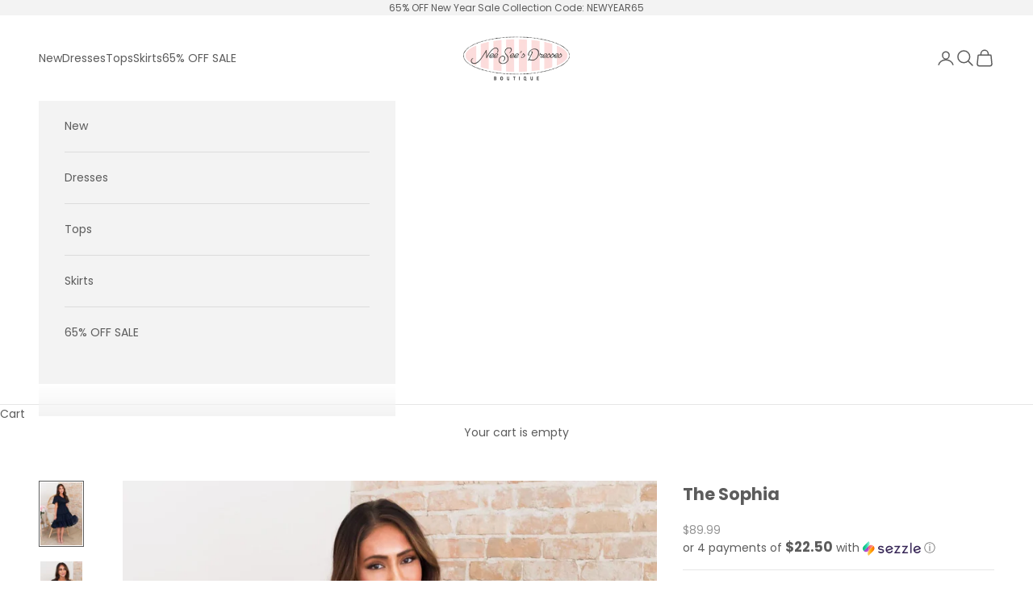

--- FILE ---
content_type: text/javascript
request_url: https://checkout-sdk.sezzle.com/sezzle-checkout-button.min.js
body_size: 17543
content:
/*! For license information please see sezzle-checkout-button.min.js.LICENSE.txt */
var SezzleCheckoutButton;!function(){"use strict";var t={797:function(t,e,n){var o=n(601),r=n.n(o),a=n(314),i=n.n(a)()(r());i.push([t.id,"@import url(https://fonts.cdnfonts.com/css/satoshi);"]),i.push([t.id,'.sezzle-checkout-button{cursor:pointer;font-family:Satoshi,"Open Sans",sans-serif !important;border:none;text-align:center;min-width:fit-content;height:fit-content;text-decoration:none;text-transform:none;padding:9px;font-size:15px;line-height:29px;justify-content:center}.sezzle-checkout-button.sezzle-button-light{background-color:#392558 !important;color:#fff !important}.sezzle-checkout-button.sezzle-button-light:hover,.sezzle-checkout-button.sezzle-button-light :focus{background-color:#d784ff !important}.sezzle-checkout-button.sezzle-button-light:active{background-color:purple !important}.sezzle-checkout-button.sezzle-button-dark{background-color:#fff !important;color:#392558 !important}.sezzle-checkout-button.sezzle-button-dark:hover,.sezzle-checkout-button.sezzle-button-dark:focus{background-color:#eee !important}.sezzle-checkout-button.sezzle-button-dark:active{background-color:#ccc !important}.sezzle-checkout-button .sezzle-button-logo-img{width:72px;height:18px;position:relative;top:-2px;vertical-align:middle;display:inline;margin:0px 2px}.sezzle-checkout-button .min-price{font-size:12px}.sezzle-checkout-button[data-route-ref]{display:block}.sezzle-checkout-button[data-route-copy]{display:none}.sezzle-checkout-button-modal-overlay{background-color:rgba(5,31,52,.57);height:100vh;left:0;overflow-x:hidden;overflow-y:auto;position:fixed;top:0;width:100vw;z-index:99999998;display:block}.sezzle-checkout-button-modal-overlay .sezzle-checkout-button-modal{display:flex;width:344px;padding:24px;border-radius:10px;background:#fff;display:flex;flex-direction:column;justify-content:center;align-items:center;gap:24px;flex:1 0 0;flex-direction:column;justify-content:center;align-items:center;gap:16px;position:absolute;top:50%;left:50%;transform:translate(-50%, -50%)}.sezzle-checkout-button-modal-overlay .sezzle-checkout-button-modal .sezzle-checkout-modal-close{display:flex;width:100%;height:24px;justify-content:flex-end;align-items:center;background:none;border:none;padding:0;font-size:20px;color:#595959}.sezzle-checkout-button-modal-overlay .sezzle-checkout-button-modal .sezzle-checkout-modal-close:hover{text-shadow:0 0 2px #595959;cursor:pointer}.sezzle-checkout-button-modal-overlay .sezzle-checkout-button-modal .sezzle-checkout-button-modal-content{display:flex;flex-direction:column;justify-content:center;align-items:center;gap:32px;align-self:stretch}.sezzle-checkout-button-modal-overlay .sezzle-checkout-button-modal .sezzle-checkout-button-modal-content .sezzle-checkout-button-modal-header{color:#303030;text-align:center;font-family:Satoshi,"Open Sans",sans-serif !important;font-size:26px;font-style:normal;font-weight:700;line-height:35px;margin:0}.sezzle-checkout-button-modal-overlay .sezzle-checkout-button-modal .sezzle-checkout-button-modal-content .sezzle-checkout-button-modal-body{display:flex;width:100%;flex-direction:column;justify-content:center;align-items:center;gap:32px}.sezzle-checkout-button-modal-overlay .sezzle-checkout-button-modal .sezzle-checkout-button-modal-content .sezzle-checkout-button-modal-body .sezzle-checkout-step{display:flex;align-items:center;gap:24px;align-self:stretch}.sezzle-checkout-button-modal-overlay .sezzle-checkout-button-modal .sezzle-checkout-button-modal-content .sezzle-checkout-button-modal-body .sezzle-checkout-step .sezzle-checkout-step-graphic{width:46.885px;height:60.885px}.sezzle-checkout-button-modal-overlay .sezzle-checkout-button-modal .sezzle-checkout-button-modal-content .sezzle-checkout-button-modal-body .sezzle-checkout-step .sezzle-checkout-step-graphic svg{width:48px;height:61px}.sezzle-checkout-button-modal-overlay .sezzle-checkout-button-modal .sezzle-checkout-button-modal-content .sezzle-checkout-button-modal-body .sezzle-checkout-step .sezzle-checkout-step-description{width:100%;color:#303030;font-family:Satoshi,"Open Sans",sans-serif !important;font-size:15px;font-style:normal;font-weight:500;line-height:21px;letter-spacing:.15px}.sezzle-checkout-button-modal-overlay .sezzle-checkout-button-modal .sezzle-checkout-button-modal-content .sezzle-checkout-button-modal-body .sezzle-checkout-button-modal-button{display:flex;width:100%;height:48px;padding:13px 16px;justify-content:center;align-items:center;gap:10px;border-radius:100px;background:#382757;color:#fff;font-family:Satoshi,"Open Sans",sans-serif !important;font-size:15px;font-style:normal;font-weight:400;line-height:24px;letter-spacing:.25px;border:none}.sezzle-checkout-button-modal-overlay .sezzle-checkout-button-modal .sezzle-checkout-button-modal-content .sezzle-checkout-button-modal-body .sezzle-checkout-button-modal-button:hover,.sezzle-checkout-button-modal-overlay .sezzle-checkout-button-modal .sezzle-checkout-button-modal-content .sezzle-checkout-button-modal-body .sezzle-checkout-button-modal-button:focus{background:#7d25cb;cursor:pointer}.sezzle-checkout-button-modal-overlay .sezzle-checkout-button-modal .sezzle-checkout-button-modal-content .sezzle-checkout-button-modal-body .sezzle-checkout-button-modal-button:active{background:#8e24ac}.cart__ctas:has(.sezzle-checkout-button){flex-direction:column}',""]),e.A=i},314:function(t){t.exports=function(t){var e=[];return e.toString=function(){return this.map((function(e){var n="",o=void 0!==e[5];return e[4]&&(n+="@supports (".concat(e[4],") {")),e[2]&&(n+="@media ".concat(e[2]," {")),o&&(n+="@layer".concat(e[5].length>0?" ".concat(e[5]):""," {")),n+=t(e),o&&(n+="}"),e[2]&&(n+="}"),e[4]&&(n+="}"),n})).join("")},e.i=function(t,n,o,r,a){"string"==typeof t&&(t=[[null,t,void 0]]);var i={};if(o)for(var c=0;c<this.length;c++){var l=this[c][0];null!=l&&(i[l]=!0)}for(var s=0;s<t.length;s++){var u=[].concat(t[s]);o&&i[u[0]]||(void 0!==a&&(void 0===u[5]||(u[1]="@layer".concat(u[5].length>0?" ".concat(u[5]):""," {").concat(u[1],"}")),u[5]=a),n&&(u[2]?(u[1]="@media ".concat(u[2]," {").concat(u[1],"}"),u[2]=n):u[2]=n),r&&(u[4]?(u[1]="@supports (".concat(u[4],") {").concat(u[1],"}"),u[4]=r):u[4]="".concat(r)),e.push(u))}},e}},601:function(t){t.exports=function(t){return t[1]}},72:function(t){var e=[];function n(t){for(var n=-1,o=0;o<e.length;o++)if(e[o].identifier===t){n=o;break}return n}function o(t,o){for(var a={},i=[],c=0;c<t.length;c++){var l=t[c],s=o.base?l[0]+o.base:l[0],u=a[s]||0,d="".concat(s," ").concat(u);a[s]=u+1;var h=n(d),p={css:l[1],media:l[2],sourceMap:l[3],supports:l[4],layer:l[5]};if(-1!==h)e[h].references++,e[h].updater(p);else{var f=r(p,o);o.byIndex=c,e.splice(c,0,{identifier:d,updater:f,references:1})}i.push(d)}return i}function r(t,e){var n=e.domAPI(e);return n.update(t),function(e){if(e){if(e.css===t.css&&e.media===t.media&&e.sourceMap===t.sourceMap&&e.supports===t.supports&&e.layer===t.layer)return;n.update(t=e)}else n.remove()}}t.exports=function(t,r){var a=o(t=t||[],r=r||{});return function(t){t=t||[];for(var i=0;i<a.length;i++){var c=n(a[i]);e[c].references--}for(var l=o(t,r),s=0;s<a.length;s++){var u=n(a[s]);0===e[u].references&&(e[u].updater(),e.splice(u,1))}a=l}}},659:function(t){var e={};t.exports=function(t,n){var o=function(t){if(void 0===e[t]){var n=document.querySelector(t);if(window.HTMLIFrameElement&&n instanceof window.HTMLIFrameElement)try{n=n.contentDocument.head}catch(t){n=null}e[t]=n}return e[t]}(t);if(!o)throw new Error("Couldn't find a style target. This probably means that the value for the 'insert' parameter is invalid.");o.appendChild(n)}},540:function(t){t.exports=function(t){var e=document.createElement("style");return t.setAttributes(e,t.attributes),t.insert(e,t.options),e}},56:function(t,e,n){t.exports=function(t){var e=n.nc;e&&t.setAttribute("nonce",e)}},825:function(t){t.exports=function(t){if("undefined"==typeof document)return{update:function(){},remove:function(){}};var e=t.insertStyleElement(t);return{update:function(n){!function(t,e,n){var o="";n.supports&&(o+="@supports (".concat(n.supports,") {")),n.media&&(o+="@media ".concat(n.media," {"));var r=void 0!==n.layer;r&&(o+="@layer".concat(n.layer.length>0?" ".concat(n.layer):""," {")),o+=n.css,r&&(o+="}"),n.media&&(o+="}"),n.supports&&(o+="}");var a=n.sourceMap;a&&"undefined"!=typeof btoa&&(o+="\n/*# sourceMappingURL=data:application/json;base64,".concat(btoa(unescape(encodeURIComponent(JSON.stringify(a))))," */")),e.styleTagTransform(o,t,e.options)}(e,t,n)},remove:function(){!function(t){if(null===t.parentNode)return!1;t.parentNode.removeChild(t)}(e)}}}},113:function(t){t.exports=function(t,e){if(e.styleSheet)e.styleSheet.cssText=t;else{for(;e.firstChild;)e.removeChild(e.firstChild);e.appendChild(document.createTextNode(t))}}}},e={};function n(o){var r=e[o];if(void 0!==r)return r.exports;var a=e[o]={id:o,exports:{}};return t[o](a,a.exports,n),a.exports}n.n=function(t){var e=t&&t.__esModule?function(){return t.default}:function(){return t};return n.d(e,{a:e}),e},n.d=function(t,e){for(var o in e)n.o(e,o)&&!n.o(t,o)&&Object.defineProperty(t,o,{enumerable:!0,get:e[o]})},n.o=function(t,e){return Object.prototype.hasOwnProperty.call(t,e)},n.nc=void 0;var o={};!function(){n.d(o,{default:function(){return M}});var t=n(72),e=n.n(t),r=n(825),a=n.n(r),i=n(659),c=n.n(i),l=n(56),s=n.n(l),u=n(540),d=n.n(u),h=n(113),p=n.n(h),f=n(797),m={};m.styleTagTransform=p(),m.setAttributes=s(),m.insert=c().bind(null,"head"),m.domAPI=a(),m.insertStyleElement=d(),e()(f.A,m),f.A&&f.A.locals&&f.A.locals;var v=JSON.parse('{"Checkout":"Checkout with %%logo%%","Pay":"Pay with %%logo%%","chooseSezzle":"Choose \\"Buy Now, Pay Later with Sezzle\\" at checkout","closeSezzleModal":"Close Sezzle modal","completeOrder":"Complete your order","continue":"Continue to checkout","header":"How to use Sezzle at checkout","minPrice":"on orders above $","selectPlan":"Select your payment plan"}'),C=JSON.parse('{"Checkout":"Achetez avec %%logo%%","Pay":"Payez avec %%logo%%","chooseSezzle":"Choisissez « Acheter maintenant, payer plus tard avec Sezzle » lors du paiement.","closeSezzleModal":"Fermez le modal Sezzle.","completeOrder":"Complétez votre commande","continue":"Continuer à payer","header":"Comment utiliser Sezzle lors du paiement","minPrice":"pour les achats de plus de $","selectPlan":"Sélectionnez votre plan de paiement"}'),z=JSON.parse('{"Checkout":"Compra con %%logo%%","Pay":"Paga con %%logo%%","chooseSezzle":"Elija \\"Compre ahora, pague después con Sezzle\\" al finalizar la compra","closeSezzleModal":"Cerrar modal Sezzle.","completeOrder":"Completa tu pedido","continue":"Continuar a la comprobación","header":"Cómo utilizar Sezzle al finalizar la compra","minPrice":"por compras superiores a $","selectPlan":"Selecciona tu plan de pago"}');function y(){y=function(){return e};var t,e={},n=Object.prototype,o=n.hasOwnProperty,r=Object.defineProperty||function(t,e,n){t[e]=n.value},a="function"==typeof Symbol?Symbol:{},i=a.iterator||"@@iterator",c=a.asyncIterator||"@@asyncIterator",l=a.toStringTag||"@@toStringTag";function s(t,e,n){return Object.defineProperty(t,e,{value:n,enumerable:!0,configurable:!0,writable:!0}),t[e]}try{s({},"")}catch(t){s=function(t,e,n){return t[e]=n}}function u(t,e,n,o){var a=e&&e.prototype instanceof C?e:C,i=Object.create(a.prototype),c=new O(o||[]);return r(i,"_invoke",{value:_(t,n,c)}),i}function d(t,e,n){try{return{type:"normal",arg:t.call(e,n)}}catch(t){return{type:"throw",arg:t}}}e.wrap=u;var h="suspendedStart",p="suspendedYield",f="executing",m="completed",v={};function C(){}function z(){}function g(){}var k={};s(k,i,(function(){return this}));var w=Object.getPrototypeOf,x=w&&w(w(T([])));x&&x!==n&&o.call(x,i)&&(k=x);var E=g.prototype=C.prototype=Object.create(k);function L(t){["next","throw","return"].forEach((function(e){s(t,e,(function(t){return this._invoke(e,t)}))}))}function S(t,e){function n(r,a,i,c){var l=d(t[r],t,a);if("throw"!==l.type){var s=l.arg,u=s.value;return u&&"object"==b(u)&&o.call(u,"__await")?e.resolve(u.__await).then((function(t){n("next",t,i,c)}),(function(t){n("throw",t,i,c)})):e.resolve(u).then((function(t){s.value=t,i(s)}),(function(t){return n("throw",t,i,c)}))}c(l.arg)}var a;r(this,"_invoke",{value:function(t,o){function r(){return new e((function(e,r){n(t,o,e,r)}))}return a=a?a.then(r,r):r()}})}function _(e,n,o){var r=h;return function(a,i){if(r===f)throw Error("Generator is already running");if(r===m){if("throw"===a)throw i;return{value:t,done:!0}}for(o.method=a,o.arg=i;;){var c=o.delegate;if(c){var l=M(c,o);if(l){if(l===v)continue;return l}}if("next"===o.method)o.sent=o._sent=o.arg;else if("throw"===o.method){if(r===h)throw r=m,o.arg;o.dispatchException(o.arg)}else"return"===o.method&&o.abrupt("return",o.arg);r=f;var s=d(e,n,o);if("normal"===s.type){if(r=o.done?m:p,s.arg===v)continue;return{value:s.arg,done:o.done}}"throw"===s.type&&(r=m,o.method="throw",o.arg=s.arg)}}}function M(e,n){var o=n.method,r=e.iterator[o];if(r===t)return n.delegate=null,"throw"===o&&e.iterator.return&&(n.method="return",n.arg=t,M(e,n),"throw"===n.method)||"return"!==o&&(n.method="throw",n.arg=new TypeError("The iterator does not provide a '"+o+"' method")),v;var a=d(r,e.iterator,n.arg);if("throw"===a.type)return n.method="throw",n.arg=a.arg,n.delegate=null,v;var i=a.arg;return i?i.done?(n[e.resultName]=i.value,n.next=e.nextLoc,"return"!==n.method&&(n.method="next",n.arg=t),n.delegate=null,v):i:(n.method="throw",n.arg=new TypeError("iterator result is not an object"),n.delegate=null,v)}function P(t){var e={tryLoc:t[0]};1 in t&&(e.catchLoc=t[1]),2 in t&&(e.finallyLoc=t[2],e.afterLoc=t[3]),this.tryEntries.push(e)}function V(t){var e=t.completion||{};e.type="normal",delete e.arg,t.completion=e}function O(t){this.tryEntries=[{tryLoc:"root"}],t.forEach(P,this),this.reset(!0)}function T(e){if(e||""===e){var n=e[i];if(n)return n.call(e);if("function"==typeof e.next)return e;if(!isNaN(e.length)){var r=-1,a=function n(){for(;++r<e.length;)if(o.call(e,r))return n.value=e[r],n.done=!1,n;return n.value=t,n.done=!0,n};return a.next=a}}throw new TypeError(b(e)+" is not iterable")}return z.prototype=g,r(E,"constructor",{value:g,configurable:!0}),r(g,"constructor",{value:z,configurable:!0}),z.displayName=s(g,l,"GeneratorFunction"),e.isGeneratorFunction=function(t){var e="function"==typeof t&&t.constructor;return!!e&&(e===z||"GeneratorFunction"===(e.displayName||e.name))},e.mark=function(t){return Object.setPrototypeOf?Object.setPrototypeOf(t,g):(t.__proto__=g,s(t,l,"GeneratorFunction")),t.prototype=Object.create(E),t},e.awrap=function(t){return{__await:t}},L(S.prototype),s(S.prototype,c,(function(){return this})),e.AsyncIterator=S,e.async=function(t,n,o,r,a){void 0===a&&(a=Promise);var i=new S(u(t,n,o,r),a);return e.isGeneratorFunction(n)?i:i.next().then((function(t){return t.done?t.value:i.next()}))},L(E),s(E,l,"Generator"),s(E,i,(function(){return this})),s(E,"toString",(function(){return"[object Generator]"})),e.keys=function(t){var e=Object(t),n=[];for(var o in e)n.push(o);return n.reverse(),function t(){for(;n.length;){var o=n.pop();if(o in e)return t.value=o,t.done=!1,t}return t.done=!0,t}},e.values=T,O.prototype={constructor:O,reset:function(e){if(this.prev=0,this.next=0,this.sent=this._sent=t,this.done=!1,this.delegate=null,this.method="next",this.arg=t,this.tryEntries.forEach(V),!e)for(var n in this)"t"===n.charAt(0)&&o.call(this,n)&&!isNaN(+n.slice(1))&&(this[n]=t)},stop:function(){this.done=!0;var t=this.tryEntries[0].completion;if("throw"===t.type)throw t.arg;return this.rval},dispatchException:function(e){if(this.done)throw e;var n=this;function r(o,r){return c.type="throw",c.arg=e,n.next=o,r&&(n.method="next",n.arg=t),!!r}for(var a=this.tryEntries.length-1;a>=0;--a){var i=this.tryEntries[a],c=i.completion;if("root"===i.tryLoc)return r("end");if(i.tryLoc<=this.prev){var l=o.call(i,"catchLoc"),s=o.call(i,"finallyLoc");if(l&&s){if(this.prev<i.catchLoc)return r(i.catchLoc,!0);if(this.prev<i.finallyLoc)return r(i.finallyLoc)}else if(l){if(this.prev<i.catchLoc)return r(i.catchLoc,!0)}else{if(!s)throw Error("try statement without catch or finally");if(this.prev<i.finallyLoc)return r(i.finallyLoc)}}}},abrupt:function(t,e){for(var n=this.tryEntries.length-1;n>=0;--n){var r=this.tryEntries[n];if(r.tryLoc<=this.prev&&o.call(r,"finallyLoc")&&this.prev<r.finallyLoc){var a=r;break}}a&&("break"===t||"continue"===t)&&a.tryLoc<=e&&e<=a.finallyLoc&&(a=null);var i=a?a.completion:{};return i.type=t,i.arg=e,a?(this.method="next",this.next=a.finallyLoc,v):this.complete(i)},complete:function(t,e){if("throw"===t.type)throw t.arg;return"break"===t.type||"continue"===t.type?this.next=t.arg:"return"===t.type?(this.rval=this.arg=t.arg,this.method="return",this.next="end"):"normal"===t.type&&e&&(this.next=e),v},finish:function(t){for(var e=this.tryEntries.length-1;e>=0;--e){var n=this.tryEntries[e];if(n.finallyLoc===t)return this.complete(n.completion,n.afterLoc),V(n),v}},catch:function(t){for(var e=this.tryEntries.length-1;e>=0;--e){var n=this.tryEntries[e];if(n.tryLoc===t){var o=n.completion;if("throw"===o.type){var r=o.arg;V(n)}return r}}throw Error("illegal catch attempt")},delegateYield:function(e,n,o){return this.delegate={iterator:T(e),resultName:n,nextLoc:o},"next"===this.method&&(this.arg=t),v}},e}function g(t,e,n,o,r,a,i){try{var c=t[a](i),l=c.value}catch(t){return void n(t)}c.done?e(l):Promise.resolve(l).then(o,r)}function b(t){return b="function"==typeof Symbol&&"symbol"==typeof Symbol.iterator?function(t){return typeof t}:function(t){return t&&"function"==typeof Symbol&&t.constructor===Symbol&&t!==Symbol.prototype?"symbol":typeof t},b(t)}function k(t,e){if(!(t instanceof e))throw new TypeError("Cannot call a class as a function")}function w(t,e){for(var n=0;n<e.length;n++){var o=e[n];o.enumerable=o.enumerable||!1,o.configurable=!0,"value"in o&&(o.writable=!0),Object.defineProperty(t,E(o.key),o)}}function x(t,e,n){return e&&w(t.prototype,e),n&&w(t,n),Object.defineProperty(t,"prototype",{writable:!1}),t}function E(t){var e=function(t,e){if("object"!=b(t)||!t)return t;var n=t[Symbol.toPrimitive];if(void 0!==n){var o=n.call(t,"string");if("object"!=b(o))return o;throw new TypeError("@@toPrimitive must return a primitive value.")}return String(t)}(t);return"symbol"==b(e)?e:e+""}var L=Object.freeze({Onload:"checkout-button-onload",Onclick:"checkout-button-onclick",Error:"checkout-button-error",ModalOnclick:"checkout-button-modal-onclick",ModalOnload:"checkout-button-modal-onload",ModalError:"checkout-button-modal-error"}),S=function(){return x((function t(e){k(this,t),this.defaultTemplate={en:v,es:z,fr:C},this.theme="dark"===e.theme?"dark":"light",this.language=this.defaultTemplate[document.documentElement.lang]?document.documentElement.lang:"en",this.translation=this.defaultTemplate[this.language],this.template=this.getTranslation(e.template),this.eventLogger=new _({merchantUUID:e.merchantUUID,widgetServerBaseUrl:e.widgetServerBaseUrl||"https://widget.sezzle.com"}),this.cartTotal=e.cartTotal,this.defaultPlacement=void 0===e.defaultPlacement||"true"===e.defaultPlacement}),[{key:"getTranslation",value:function(t){var e="string"==typeof t&&"Pay"===t.split(" ")[0]?"Pay":"Checkout";return this.translation[e]}},{key:"exceedsMaxPrice",value:function(){var t,e,n=(null===(t=document.longTermPaymentConfig)||void 0===t?void 0:t.maxPrice)||(null===(e=document.sezzleConfig)||void 0===e?void 0:e.maxPrice)||25e4;return this.cartTotal&&this.cartTotal>n}},{key:"parseButtonTemplate",value:function(){var t={light:"https://media.sezzle.com/branding/2.0/Sezzle_Logo_FullColor_WhiteWM.svg",dark:"https://media.sezzle.com/branding/2.0/Sezzle_Logo_FullColor.svg"}[this.theme];return this.template.replace("%%logo%%","<img class='sezzle-button-logo-img' alt='Sezzle' src=".concat(t," />"))}},{key:"matchStyle",value:function(t){var e=document.createElement("style");e.innerHTML="\n\t\t\t.sezzle-checkout-button {\n\t\t\t\tdisplay: ".concat("block"===(null==t?void 0:t.display)?"block":"inline-block",";\n\t\t\t\twidth: ").concat(t.width||"fit-content",";\n\t\t\t\tmargin: ").concat(t.margin||"0px auto",";\n\t\t\t\tborder-radius: ").concat(t.borderRadius||"0px",";\n\t\t\t}\n\t\t"),document.head.appendChild(e)}},{key:"getMinPriceText",value:function(t){var e=document.createElement("div");return e.className="min-price",e.innerHTML=this.translation.minPrice+t/100,e.style.display="block",e}},{key:"checkMinPrice",value:function(t){var e,n=(null===(e=document.sezzleConfig)||void 0===e?void 0:e.minPrice)||0;if(this.cartTotal&&this.cartTotal<n){var o=this.getMinPriceText(n);t.append(o)}}},{key:"getButton",value:function(){var t=document.createElement("a");return t.className="sezzle-checkout-button sezzle-button-".concat(this.theme),t.innerHTML=this.parseButtonTemplate(),t.href="",t.addEventListener("click",function(t){this.eventLogger.validateAndSendEvent(L.Onclick),t.stopPropagation(),t.preventDefault();try{document.querySelector(".sezzle-checkout-button-modal-overlay")?document.querySelector(".sezzle-checkout-button-modal-overlay").style.display="block":this.renderModal(),this.eventLogger.validateAndSendEvent(L.ModalOnload)}catch(t){this.eventLogger.validateAndSendEvent(L.ModalError,t.message),location.assign("/checkout?shop_pay_logout=true&skip_shop_pay=true&shop_pay_checkout_as_guest=true&checkout_as_guest=true&skip_shopify_pay=true")}}.bind(this)),this.checkMinPrice(t),t}},{key:"renderUnderAPM",value:function(t){var e=getComputedStyle(t);if("none"!==e.display&&"visible"===e.visibility&&(null==t||!t.querySelector(".sezzle-checkout-button"))){var n=this.getButton(),o=t.querySelector('[role="button"]');this.matchStyle(o?getComputedStyle(o):{display:"inline-block",width:"100%",margin:"10px auto",borderRadius:"4px"}),t.appendChild(n)}}},{key:"renderUnderButton",value:function(t){var e=getComputedStyle(t),n=t.parentElement?t.parentElement:t;if("none"!==e.display&&!n.querySelector(".sezzle-checkout-button")){var o=this.getButton();this.matchStyle(getComputedStyle(t)),t.nextElementSibling?n.insertBefore(o,t.nextElementSibling):n.appendChild(o)}}},{key:"createButton",value:function(){var t=this;if(!this.exceedsMaxPrice()){var e={customPlaceholder:document.querySelector("#sezzle-checkout-button-container"),apmContainers:document.getElementsByClassName("additional-checkout-buttons"),checkoutButtons:document.getElementsByName("checkout"),cartDrawerCheckoutButton:document.getElementById("CartDrawer-Checkout")};if(e.customPlaceholder&&!this.defaultPlacement){var n=this.getButton();this.matchStyle({}),e.customPlaceholder.append(n)}else if(e.apmContainers.length)for(var o=0;o<e.apmContainers.length;o++)this.renderUnderAPM(e.apmContainers[o]);else e.checkoutButtons.length?Array.prototype.slice.call(e.checkoutButtons).forEach((function(e){t.renderUnderButton(e)})):e.cartDrawerCheckoutButton?this.renderUnderButton(e.cartDrawerCheckoutButton):console.log("Sezzle checkout button could not be rendered: Shopify checkout button not found.")}}},{key:"renderModal",value:function(){var t=document.createElement("div");t.className="sezzle-checkout-button-modal-overlay sezzle-checkout-modal-close",t.innerHTML='\n                <div class="sezzle-checkout-button-modal">\n\t\t\t\t<button role="button" aria-label="'.concat(this.translation.closeSezzleModal,'" class="sezzle-checkout-modal-close">\n                    &#x2715;\n                </button>\n                <div class="sezzle-checkout-button-modal-content">\n                    <h2 class="sezzle-checkout-button-modal-header">\n                        ').concat(this.translation.header,'\n                    </h2>\n                    <div class="sezzle-checkout-button-modal-body">\n                        <div class="sezzle-checkout-step">\n                            <div alt="" class="sezzle-checkout-step-graphic">\n                                <svg\n                                    width="48"\n                                    height="61"\n                                    viewBox="0 0 48 61"\n                                    fill="none"\n                                    xmlns="http://www.w3.org/2000/svg"\n                                >\n                                    <path\n                                        d="M0.5 5C0.5 2.23858 2.73858 0 5.5 0H26.5C29.2614 0 31.5 2.23858 31.5 5V55C31.5 57.7614 29.2614 60 26.5 60H5.5C2.73858 60 0.5 57.7614 0.5 55V5Z"\n                                        fill="#29D3A2"\n                                    />\n                                    <g clip-path="url(#clip0_195_11851)">\n                                        <rect\n                                            x="11.5"\n                                            y="2"\n                                            width="8"\n                                            height="2"\n                                            rx="1"\n                                            fill="#00804A"\n                                        />\n                                    </g>\n                                    <rect\n                                        x="10.5"\n                                        y="57"\n                                        width="11"\n                                        height="1"\n                                        rx="0.5"\n                                        fill="#00804A"\n                                    />\n                                    <rect\n                                        x="5.75"\n                                        y="22.25"\n                                        width="20.7727"\n                                        height="12.5"\n                                        rx="2.75"\n                                        fill="white"\n                                        stroke="#E8E8E8"\n                                        stroke-width="0.5"\n                                    />\n                                    <path\n                                        d="M12.6944 30.3345C13.6203 31.2966 15.1212 31.2966 16.0471 30.3345L16.1358 30.2423C16.5985 29.7615 15.6726 27.2394 16.1358 26.7587L12.6944 30.3345Z"\n                                        fill="url(#paint0_linear_195_11851)"\n                                    />\n                                    <path\n                                        d="M16.2251 26.666L16.1364 26.7582C15.6737 27.2389 16.5991 29.761 16.1364 30.2418L19.5778 26.666C19.1146 26.1852 18.5083 25.9448 17.9015 25.9448C17.2946 25.9443 16.6878 26.1852 16.2251 26.666Z"\n                                        fill="url(#paint1_linear_195_11851)"\n                                    />\n                                    <path\n                                        d="M12.6944 26.8509C11.7685 27.8129 11.7685 29.3725 12.6944 30.3345L16.2256 26.6654C17.1515 25.7033 17.1515 24.1438 16.2256 23.1818L12.6944 26.8509Z"\n                                        fill="url(#paint2_linear_195_11851)"\n                                    />\n                                    <path\n                                        d="M16.0471 30.3345C15.1212 31.2966 15.1212 32.8561 16.0471 33.8181L19.5783 30.149C20.5042 29.187 20.5042 27.6275 19.5783 26.6654L16.0471 30.3345Z"\n                                        fill="url(#paint3_linear_195_11851)"\n                                    />\n                                    <path\n                                        d="M42.3531 44.6624C41.8458 41.2308 38.5172 37.6193 36.9698 36.0719L35.5161 34.6182C35.0941 34.1962 34.4834 33.9628 33.8722 33.9175C33.2138 33.9195 32.6486 34.2033 32.2241 34.6277C31.9883 34.8636 31.8466 35.0991 31.7517 35.3816C30.813 34.7259 29.5431 34.7766 28.6942 35.6256C28.3168 36.0029 28.1276 36.3796 28.0322 36.8502C27.1865 36.5705 26.2454 36.7613 25.5851 37.4216C25.3021 37.7046 25.1601 38.0342 25.018 38.3638L20.5164 33.8622C19.5785 32.9243 18.0736 32.9287 17.1303 33.872C16.187 34.8153 16.1827 36.3202 17.1205 37.258L25.5611 45.6986L23.1186 44.6711C22.2732 44.2973 21.238 44.4884 20.5306 45.1959C20.2948 45.4317 20.153 45.6673 20.0581 45.9497C19.5843 47.1738 20.0976 48.5361 21.2719 49.0501L28.6909 52.9789C28.9725 53.1662 30.9911 54.4301 32.9188 54.5656C32.9177 54.9418 33.011 55.2237 33.2923 55.5051L34.8867 57.0994C35.4025 57.6153 36.2021 57.5659 36.6738 57.0943L45.3992 48.3688C45.918 47.85 45.8733 47.0506 45.4044 46.5817L43.7632 44.9405C43.4352 44.5182 42.8711 44.4258 42.3531 44.6624ZM29.3526 51.8483L21.6985 47.8731C21.1819 47.6395 20.9016 46.9819 21.1383 46.4639C21.3749 45.9459 21.7032 46.2741 22.2198 46.5078L27.7042 48.6903C27.9861 48.7835 28.6107 48.1823 28.7997 47.8996C28.9886 47.6169 28.9425 47.2878 28.7081 47.0533L18.0167 36.3619C17.5946 35.9399 17.5965 35.2815 18.021 34.857C18.4455 34.4325 18.303 34.2775 18.7251 34.6995L25.9076 41.8821C26.1421 42.1166 26.8891 41.8385 27.1721 41.5555C27.4079 41.3197 27.4562 40.8963 27.1748 40.6149L26.4245 39.8647C26.0025 39.4426 26.0044 38.7842 26.4289 38.3597C26.8534 37.9353 27.2612 38.1839 27.6832 38.606L29.2307 40.1534C29.4651 40.3879 30.1388 40.1831 30.4218 39.9001C30.6576 39.6643 30.7059 39.2409 30.4245 38.9595L29.5336 38.0686C29.1115 37.6466 29.1135 36.9882 29.5379 36.5637C29.9624 36.1392 30.5373 36.2208 30.9593 36.6428L32.6005 38.2841C32.835 38.5185 33.3417 38.4808 33.6246 38.1978C33.9076 37.9148 33.9087 37.5386 33.6274 37.2572L32.8302 36.4601C32.7849 35.8488 33.2571 35.1891 33.8684 35.2343C34.1505 35.2335 34.4324 35.3268 34.6669 35.5612L36.1206 37.0149C39.4502 40.2502 41.3218 43.5367 41.1743 45.7475L33.7223 53.1995C32.2634 53.5329 30.0565 52.3636 29.3526 51.8483ZM44.5083 47.4778L35.83 56.1561L34.1887 54.5149L42.9142 45.7894L44.5554 47.4307L44.5083 47.4778Z"\n                                        fill="#FCD7B6"\n                                    />\n                                    <path\n                                        d="M33.2906 56.9898C32.3357 56.0349 32.3357 54.4866 33.2906 53.5316L42.1832 44.6391C43.1381 43.6841 44.6864 43.6841 45.6414 44.6391C46.5963 45.5941 46.5963 47.1423 45.6414 48.0973L36.7488 56.9898C35.7939 57.9448 34.2456 57.9448 33.2906 56.9898Z"\n                                        fill="#FF8100"\n                                    />\n                                    <path\n                                        d="M35.8787 36.737L35.976 36.8343C39.4323 40.1933 41.3796 43.6009 41.2335 45.8889L33.542 53.5804C32.0329 53.9211 29.7449 52.7041 29.0147 52.1687L28.966 52.12L21.0798 48.0308C20.5443 47.7874 20.2522 47.1059 20.4957 46.5704C20.7391 46.0349 21.4206 45.7428 21.9561 45.9862L27.603 48.3229C27.8951 48.4203 28.2358 48.3716 28.4306 48.0795C28.6253 47.7874 28.5766 47.4467 28.3332 47.2032L17.2341 36.1041C16.7959 35.666 16.7959 34.9845 17.2341 34.5463C17.6722 34.1082 18.3537 34.1082 18.7918 34.5463L25.7531 41.5076C25.9965 41.751 26.4347 41.7997 26.7267 41.5076C26.9701 41.2642 27.0188 40.8261 26.7267 40.534L25.9479 39.7551C25.5097 39.317 25.5097 38.6355 25.9479 38.1974C26.386 37.7592 27.0675 37.7592 27.5056 38.1974L29.1121 39.8038C29.3555 40.0472 29.7936 40.0959 30.0857 39.8038C30.3291 39.5604 30.3778 39.1223 30.0857 38.8302L29.1608 37.9053C28.7226 37.4672 28.7226 36.7856 29.1608 36.3475C29.5989 35.9094 30.2804 35.9094 30.7185 36.3475L32.4224 38.0513C32.6658 38.2947 33.1039 38.3434 33.396 38.0513C33.688 37.7592 33.688 37.3698 33.396 37.0777L32.5684 36.2501C32.5197 35.6173 33.0065 34.9358 33.6394 34.9845C33.9315 34.9845 34.2235 35.0818 34.4669 35.3252L35.8787 36.737Z"\n                                        fill="#FCD7B6"\n                                    />\n                                    <defs>\n                                        <linearGradient\n                                            id="paint0_linear_195_11851"\n                                            x1="16.7993"\n                                            y1="29.4381"\n                                            x2="14.8221"\n                                            y2="27.7438"\n                                            gradientUnits="userSpaceOnUse"\n                                        >\n                                            <stop stop-color="#CE5DCB" />\n                                            <stop\n                                                offset="0.2095"\n                                                stop-color="#C558CC"\n                                            />\n                                            <stop\n                                                offset="0.5525"\n                                                stop-color="#AC4ACF"\n                                            />\n                                            <stop\n                                                offset="0.9845"\n                                                stop-color="#8534D4"\n                                            />\n                                            <stop\n                                                offset="1"\n                                                stop-color="#8333D4"\n                                            />\n                                        </linearGradient>\n                                        <linearGradient\n                                            id="paint1_linear_195_11851"\n                                            x1="16.0028"\n                                            y1="30.2416"\n                                            x2="19.5777"\n                                            y2="30.2416"\n                                            gradientUnits="userSpaceOnUse"\n                                        >\n                                            <stop\n                                                offset="0.0237"\n                                                stop-color="#FF5667"\n                                            />\n                                            <stop\n                                                offset="0.6592"\n                                                stop-color="#FC8B82"\n                                            />\n                                            <stop\n                                                offset="1"\n                                                stop-color="#FBA28E"\n                                            />\n                                        </linearGradient>\n                                        <linearGradient\n                                            id="paint2_linear_195_11851"\n                                            x1="11.9999"\n                                            y1="30.3346"\n                                            x2="16.92"\n                                            y2="30.3346"\n                                            gradientUnits="userSpaceOnUse"\n                                        >\n                                            <stop stop-color="#00B874" />\n                                            <stop\n                                                offset="0.5126"\n                                                stop-color="#29D3A2"\n                                            />\n                                            <stop\n                                                offset="0.6817"\n                                                stop-color="#53DFB6"\n                                            />\n                                            <stop\n                                                offset="1"\n                                                stop-color="#9FF4D9"\n                                            />\n                                        </linearGradient>\n                                        <linearGradient\n                                            id="paint3_linear_195_11851"\n                                            x1="15.3525"\n                                            y1="33.8182"\n                                            x2="20.2726"\n                                            y2="33.8182"\n                                            gradientUnits="userSpaceOnUse"\n                                        >\n                                            <stop stop-color="#FCD77E" />\n                                            <stop\n                                                offset="0.5241"\n                                                stop-color="#FEA500"\n                                            />\n                                            <stop\n                                                offset="1"\n                                                stop-color="#FF5B00"\n                                            />\n                                        </linearGradient>\n                                        <clipPath id="clip0_195_11851">\n                                            <rect\n                                                x="11.5"\n                                                y="2"\n                                                width="8"\n                                                height="2"\n                                                rx="1"\n                                                fill="white"\n                                            />\n                                        </clipPath>\n                                    </defs>\n                                </svg>\n                            </div>\n                            <p class="sezzle-checkout-step-description">\n                                ').concat(this.translation.chooseSezzle,'\n                            </p>\n                        </div>\n                        <div class="sezzle-checkout-step">\n                            <div alt="" class="sezzle-checkout-step-graphic">\n                                <svg\n                                    xmlns="http://www.w3.org/2000/svg"\n                                    width="47"\n                                    height="63"\n                                    viewBox="0 0 47 63"\n                                    fill="none"\n                                >\n                                    <path\n                                        d="M1 5.88513C1 3.39985 3.01472 1.38513 5.5 1.38513H41.5C43.9853 1.38513 46 3.39985 46 5.88513V20.3851H1V5.88513Z"\n                                        fill="#F9F5FD"\n                                        stroke="#E8E8E8"\n                                    />\n                                    <path\n                                        d="M46 34.8851C46 37.3704 43.9853 39.3851 41.5 39.3851L5.5 39.3851C3.01472 39.3851 1 37.3704 1 34.8851L0.999998 20.3851L46 20.3851L46 34.8851Z"\n                                        fill="#F9F5FD"\n                                        stroke="#E8E8E8"\n                                    />\n                                    <path\n                                        d="M18.4952 10.9976C18.4952 14.0338 16.0338 16.4952 12.9976 16.4952C9.96136 16.4952 7.5 14.0338 7.5 10.9976C7.5 7.96136 9.96136 5.5 12.9976 5.5C16.0338 5.5 18.4952 7.96136 18.4952 10.9976Z"\n                                        stroke="#AEAEAE"\n                                    />\n                                    <path\n                                        d="M18.4952 29.9976C18.4952 33.0338 16.0338 35.4952 12.9976 35.4952C9.96136 35.4952 7.5 33.0338 7.5 29.9976C7.5 26.9614 9.96136 24.5 12.9976 24.5C16.0338 24.5 18.4952 26.9614 18.4952 29.9976Z"\n                                        stroke="#8333D4"\n                                    />\n                                    <path\n                                        d="M25 13C26.1046 13 27 12.1046 27 11C27 9.89543 26.1046 9 25 9C23.8954 9 23 9.89543 23 11C23 12.1046 23.8954 13 25 13Z"\n                                        fill="#E8E8E8"\n                                    />\n                                    <path\n                                        d="M25 32C26.1046 32 27 31.1046 27 30C27 28.8954 26.1046 28 25 28C23.8954 28 23 28.8954 23 30C23 31.1046 23.8954 32 25 32Z"\n                                        fill="#E8E8E8"\n                                    />\n                                    <path\n                                        d="M31 13C32.1046 13 33 12.1046 33 11C33 9.89543 32.1046 9 31 9C29.8954 9 29 9.89543 29 11C29 12.1046 29.8954 13 31 13Z"\n                                        fill="#E8E8E8"\n                                    />\n                                    <path\n                                        d="M31 32C32.1046 32 33 31.1046 33 30C33 28.8954 32.1046 28 31 28C29.8954 28 29 28.8954 29 30C29 31.1046 29.8954 32 31 32Z"\n                                        fill="#E8E8E8"\n                                    />\n                                    <path\n                                        d="M37 13C38.1046 13 39 12.1046 39 11C39 9.89543 38.1046 9 37 9C35.8954 9 35 9.89543 35 11C35 12.1046 35.8954 13 37 13Z"\n                                        fill="#E8E8E8"\n                                    />\n                                    <path\n                                        d="M37 32C38.1046 32 39 31.1046 39 30C39 28.8954 38.1046 28 37 28C35.8954 28 35 28.8954 35 30C35 31.1046 35.8954 32 37 32Z"\n                                        fill="#E8E8E8"\n                                    />\n                                    <path\n                                        d="M13 34C15.2091 34 17 32.2091 17 30C17 27.7909 15.2091 26 13 26C10.7909 26 9 27.7909 9 30C9 32.2091 10.7909 34 13 34Z"\n                                        fill="#8333D4"\n                                    />\n                                    <path\n                                        d="M23.6677 57.3503C25.7355 54.5651 25.9356 49.6577 25.9356 47.4693V45.4135C25.9356 44.8167 25.6688 44.2198 25.2686 43.7556C24.8016 43.2914 24.2013 43.0925 23.601 43.0925C23.2675 43.0925 23.0007 43.1588 22.7339 43.2914C22.5338 42.1641 21.6 41.3019 20.3994 41.3019C19.8658 41.3019 19.4656 41.4346 19.0654 41.6998C18.6652 40.9041 17.8648 40.3735 16.9309 40.3735C16.5307 40.3735 16.1972 40.5062 15.8637 40.6388V34.2725C15.8637 32.9462 14.7965 31.8851 13.4625 31.8851C12.1285 31.8851 11.0613 32.9462 11.0613 34.2725V46.2093L10.0607 43.7556C9.72724 42.8935 8.86013 42.2967 7.85961 42.2967C7.52611 42.2967 7.2593 42.363 6.9925 42.4956C5.79188 43.0262 5.19157 44.3525 5.65848 45.5461L8.12642 53.5703C8.19312 53.9019 8.72672 56.223 9.99404 57.6819C9.72724 57.9472 9.59384 58.2124 9.59384 58.6103V60.865C9.59384 61.5945 10.1941 62.125 10.8612 62.125H23.2008C23.9345 62.125 24.4681 61.5282 24.4681 60.865V58.544C24.5348 58.0135 24.2013 57.5493 23.6677 57.3503ZM9.39373 53.2388L6.7924 45.0156C6.59229 44.4851 6.8591 43.8219 7.3927 43.623C7.92631 43.424 7.92631 43.8883 8.12642 44.4188L10.4612 49.8401C10.5946 50.1053 11.4615 50.1219 11.795 50.0556C12.1285 49.9893 12.3286 49.724 12.3286 49.3925V34.2725C12.3286 33.6757 12.7955 33.2114 13.3958 33.2114C13.9961 33.2114 14.005 33.0011 14.005 33.5979V43.7556C14.005 44.0872 14.7298 44.4188 15.13 44.4188C15.4635 44.4188 15.797 44.1535 15.797 43.7556V42.6946C15.797 42.0977 16.2639 41.6335 16.8642 41.6335C17.4645 41.6335 17.5771 42.0977 17.5771 42.6946V44.883C17.5771 45.2146 18.1983 45.5461 18.5985 45.5461C18.932 45.5461 19.2655 45.2809 19.2655 44.883V43.623C19.2655 43.0262 19.7324 42.5619 20.3327 42.5619C20.933 42.5619 21.2818 43.0262 21.2818 43.623V45.944C21.2818 46.2756 21.6667 46.6072 22.0669 46.6072C22.4671 46.6072 22.7339 46.3419 22.7339 45.944V44.8167C23.1341 44.3525 23.9345 44.2198 24.3347 44.684C24.5348 44.883 24.6682 45.1483 24.6682 45.4798V47.5356C24.735 52.1777 23.7344 55.8251 22.0669 57.284H11.5282C10.2608 56.4882 9.52713 54.1009 9.39373 53.2388ZM23.2008 60.865H10.9279V58.544H23.2675V60.865H23.2008Z"\n                                        fill="#FCD7B6"\n                                    />\n                                    <path\n                                        d="M8.54272 59.6589C8.54272 58.3084 9.63753 57.2136 10.988 57.2136H23.564C24.9145 57.2136 26.0093 58.3084 26.0093 59.6589C26.0093 61.0095 24.9145 62.1043 23.564 62.1043H10.988C9.63753 62.1043 8.54272 61.0095 8.54272 59.6589Z"\n                                        fill="#FF8100"\n                                    />\n                                    <path\n                                        d="M24.6938 47.168V47.3057C24.7626 52.1248 23.7299 55.9113 22.0088 57.4259H11.1314C9.82335 56.5997 9.06606 54.1213 8.92837 53.2264V53.1575L6.24344 44.6896C6.0369 44.1389 6.31228 43.4504 6.86304 43.2439C7.41379 43.0374 8.10224 43.3127 8.30877 43.8635L10.6495 49.5087C10.7872 49.7841 11.0626 49.9907 11.4068 49.9218C11.751 49.853 11.9575 49.5776 11.9575 49.2334V33.5368C11.9575 32.9172 12.4394 32.4353 13.059 32.4353C13.6786 32.4353 14.1606 32.9172 14.1606 33.5368V43.3816C14.1606 43.7258 14.4359 44.07 14.849 44.07C15.1932 44.07 15.5374 43.7947 15.5374 43.3816V42.2801C15.5374 41.6605 16.0194 41.1786 16.639 41.1786C17.2586 41.1786 17.7405 41.6605 17.7405 42.2801V44.5519C17.7405 44.8962 18.0159 45.2404 18.4289 45.2404C18.7731 45.2404 19.1174 44.965 19.1174 44.5519V43.2439C19.1174 42.6243 19.5993 42.1424 20.2189 42.1424C20.8385 42.1424 21.3204 42.6243 21.3204 43.2439V45.6535C21.3204 45.9977 21.5958 46.3419 22.0088 46.3419C22.4219 46.3419 22.6973 46.0665 22.6973 45.6535V44.4831C23.1103 44.0012 23.9365 43.8635 24.3496 44.3454C24.5561 44.5519 24.6938 44.8273 24.6938 45.1715V47.168Z"\n                                        fill="#FCD7B6"\n                                    />\n                                </svg>\n                            </div>\n                            <p class="sezzle-checkout-step-description">\n                                ').concat(this.translation.selectPlan,'\n                            </p>\n                        </div>\n                        <div class="sezzle-checkout-step">\n                            <div alt="" class="sezzle-checkout-step-graphic">\n                                <svg\n                                    xmlns="http://www.w3.org/2000/svg"\n                                    width="46"\n                                    height="57"\n                                    viewBox="0 0 46 57"\n                                    fill="none"\n                                >\n                                    <rect\n                                        x="0.5"\n                                        y="13.8853"\n                                        width="41"\n                                        height="16"\n                                        rx="8"\n                                        fill="#382757"\n                                    />\n                                    <path\n                                        d="M27.5 9.0302C27.5 2.96817 33.4006 -1.29463 39.1763 0.56545C42.8395 1.73917 45.5 5.18259 45.5 9.21675C45.5 14.1915 41.4737 18.1789 36.5 18.1246H36.3974C31.4789 18.0235 27.5 13.9738 27.5 9.0302Z"\n                                        fill="#29D3A2"\n                                    />\n                                    <path\n                                        d="M33.8711 9.62512L35.3852 11.158L37.753 8.76082L40.1208 6.36362C40.4349 6.04562 40.9503 6.04562 41.2644 6.36362C41.5785 6.68162 41.5785 7.1953 41.2644 7.5133L38.6107 10.2L35.957 12.8866C35.643 13.2046 35.1356 13.2046 34.8215 12.8866L32.7356 10.7748C32.4215 10.4568 32.4215 9.94312 32.7356 9.62512C33.0497 9.30712 33.557 9.30712 33.8711 9.62512Z"\n                                        fill="white"\n                                    />\n                                    <path\n                                        d="M14.5 23.8853C15.6046 23.8853 16.5 22.9898 16.5 21.8853C16.5 20.7807 15.6046 19.8853 14.5 19.8853C13.3954 19.8853 12.5 20.7807 12.5 21.8853C12.5 22.9898 13.3954 23.8853 14.5 23.8853Z"\n                                        fill="#E8E8E8"\n                                    />\n                                    <path\n                                        d="M21.5 23.8853C22.6046 23.8853 23.5 22.9898 23.5 21.8853C23.5 20.7807 22.6046 19.8853 21.5 19.8853C20.3954 19.8853 19.5 20.7807 19.5 21.8853C19.5 22.9898 20.3954 23.8853 21.5 23.8853Z"\n                                        fill="#E8E8E8"\n                                    />\n                                    <path\n                                        d="M28.5 23.8853C29.6046 23.8853 30.5 22.9898 30.5 21.8853C30.5 20.7807 29.6046 19.8853 28.5 19.8853C27.3954 19.8853 26.5 20.7807 26.5 21.8853C26.5 22.9898 27.3954 23.8853 28.5 23.8853Z"\n                                        fill="#E8E8E8"\n                                    />\n                                    <path\n                                        d="M29.6677 51.8302C31.7355 49.0449 31.9356 44.1376 31.9356 41.9492V39.8934C31.9356 39.2965 31.6688 38.6997 31.2686 38.2355C30.8016 37.7713 30.2013 37.5723 29.601 37.5723C29.2675 37.5723 29.0007 37.6386 28.7339 37.7713C28.5338 36.6439 27.6 35.7818 26.3994 35.7818C25.8658 35.7818 25.4656 35.9144 25.0654 36.1797C24.6652 35.3839 23.8648 34.8534 22.9309 34.8534C22.5307 34.8534 22.1972 34.986 21.8637 35.1186V28.7524C21.8637 27.426 20.7965 26.365 19.4625 26.365C18.1285 26.365 17.0613 27.426 17.0613 28.7524V40.6892L16.0607 38.2355C15.7272 37.3734 14.8601 36.7765 13.8596 36.7765C13.5261 36.7765 13.2593 36.8429 12.9925 36.9755C11.7919 37.506 11.1916 38.8323 11.6585 40.026L14.1264 48.0502C14.1931 48.3818 14.7267 50.7028 15.994 52.1618C15.7272 52.427 15.5938 52.6923 15.5938 53.0902V55.3449C15.5938 56.0744 16.1941 56.6049 16.8612 56.6049H29.2008C29.9345 56.6049 30.4681 56.0081 30.4681 55.3449V53.0239C30.5348 52.4933 30.2013 52.0291 29.6677 51.8302ZM15.3937 47.7186L12.7924 39.4955C12.5923 38.965 12.8591 38.3018 13.3927 38.1029C13.9263 37.9039 13.9263 38.3681 14.1264 38.8986L16.4612 44.3199C16.5946 44.5852 17.4615 44.6018 17.795 44.5355C18.1285 44.4691 18.3286 44.2039 18.3286 43.8723V28.7524C18.3286 28.1555 18.7955 27.6913 19.3958 27.6913C19.9961 27.6913 20.005 27.481 20.005 28.0778V38.2355C20.005 38.5671 20.7298 38.8986 21.13 38.8986C21.4635 38.8986 21.797 38.6334 21.797 38.2355V37.1744C21.797 36.5776 22.2639 36.1134 22.8642 36.1134C23.4645 36.1134 23.5771 36.5776 23.5771 37.1744V39.3628C23.5771 39.6944 24.1983 40.026 24.5985 40.026C24.932 40.026 25.2655 39.7607 25.2655 39.3628V38.1029C25.2655 37.506 25.7324 37.0418 26.3327 37.0418C26.933 37.0418 27.2818 37.506 27.2818 38.1029V40.4239C27.2818 40.7555 27.6667 41.0871 28.0669 41.0871C28.4671 41.0871 28.7339 40.8218 28.7339 40.4239V39.2965C29.1341 38.8323 29.9345 38.6997 30.3347 39.1639C30.5348 39.3628 30.6682 39.6281 30.6682 39.9597V42.0155C30.735 46.6576 29.7344 50.3049 28.0669 51.7639H17.5282C16.2608 50.9681 15.5271 48.5807 15.3937 47.7186ZM29.2008 55.3449H16.9279V53.0239H29.2675V55.3449H29.2008Z"\n                                        fill="#FCD7B6"\n                                    />\n                                    <path\n                                        d="M14.5427 54.1389C14.5427 52.7884 15.6375 51.6936 16.988 51.6936H29.564C30.9145 51.6936 32.0093 52.7884 32.0093 54.1389C32.0093 55.4894 30.9145 56.5843 29.564 56.5843H16.988C15.6375 56.5843 14.5427 55.4894 14.5427 54.1389Z"\n                                        fill="#FF8100"\n                                    />\n                                    <path\n                                        d="M30.6938 41.6479V41.7856C30.7626 46.6047 29.7299 50.3911 28.0088 51.9057H17.1314C15.8234 51.0796 15.0661 48.6012 14.9284 47.7062V47.6374L12.2434 39.1695C12.0369 38.6187 12.3123 37.9303 12.863 37.7238C13.4138 37.5172 14.1022 37.7926 14.3088 38.3434L16.6495 43.9886C16.7872 44.264 17.0626 44.4705 17.4068 44.4017C17.751 44.3328 17.9575 44.0575 17.9575 43.7132V28.0167C17.9575 27.3971 18.4394 26.9152 19.059 26.9152C19.6786 26.9152 20.1606 27.3971 20.1606 28.0167V37.8614C20.1606 38.2057 20.4359 38.5499 20.849 38.5499C21.1932 38.5499 21.5374 38.2745 21.5374 37.8614V36.7599C21.5374 36.1403 22.0194 35.6584 22.639 35.6584C23.2586 35.6584 23.7405 36.1403 23.7405 36.7599V39.0318C23.7405 39.376 24.0159 39.7202 24.4289 39.7202C24.7731 39.7202 25.1174 39.4449 25.1174 39.0318V37.7238C25.1174 37.1042 25.5993 36.6222 26.2189 36.6222C26.8385 36.6222 27.3204 37.1042 27.3204 37.7238V40.1333C27.3204 40.4775 27.5958 40.8218 28.0088 40.8218C28.4219 40.8218 28.6973 40.5464 28.6973 40.1333V38.963C29.1103 38.481 29.9365 38.3434 30.3496 38.8253C30.5561 39.0318 30.6938 39.3072 30.6938 39.6514V41.6479Z"\n                                        fill="#FCD7B6"\n                                    />\n                                </svg>\n                            </div>\n                            <p class="sezzle-checkout-step-description">\n                                ').concat(this.translation.completeOrder,'\n                            </p>\n                        </div>\n                        <button class="sezzle-checkout-button-modal-button">\n                            ').concat(this.translation.continue,"\n                        </button>\n                    </div>\n                </div>\n            </div>\n    "),document.body.append(t),t.querySelector(".sezzle-checkout-button-modal-button").addEventListener("click",function(t){this.eventLogger.validateAndSendEvent(L.ModalOnclick),t.stopPropagation(),t.preventDefault(),location.assign("/checkout?shop_pay_logout=true&skip_shop_pay=true&shop_pay_checkout_as_guest=true")}.bind(this)),document.querySelectorAll(".sezzle-checkout-modal-close").forEach((function(t){t.addEventListener("click",(function(t){t.target.className.indexOf("sezzle-checkout-modal-close")>-1&&(document.querySelector(".sezzle-checkout-button-modal-overlay").style.display="none")}))}))}},{key:"init",value:function(){try{this.createButton(),this.eventLogger.validateAndSendEvent(L.Onload)}catch(t){this.eventLogger.validateAndSendEvent(L.Error,t.message)}}}])}(),_=function(){return x((function t(e){k(this,t),this.merchantUUID=e.merchantUUID||"",this.widgetServerEventLogEndpoint=e.widgetServerBaseUrl?"".concat(e.widgetServerBaseUrl,"/v1/event/log"):"https://widget.sezzle.com/v1/event/log",this.debounceTimeout=null,this.sentEvents=new Set,this.eventsToFilterDuplicates=new Set([L.Onload])}),[{key:"isElementInViewport",value:function(t){if(null==t)return!1;var e=t.getBoundingClientRect();return!!e&&e.top>=0&&e.left>=0&&e.bottom<=(window.innerHeight||document.documentElement.clientHeight)&&e.right<=(window.innerWidth||document.documentElement.clientWidth)}},{key:"debounce",value:function(t,e){this.debounceTimeout&&clearTimeout(this.debounceTimeout),this.debounceTimeout=setTimeout(t,e)}},{key:"addListeners",value:function(){var t=this;document.addEventListener("click",(function(){t.debounce((function(){return t.validateAndSendEvent(L.Onload)}),500)})),document.addEventListener("scroll",(function(){t.debounce((function(){return t.validateAndSendEvent(L.Onload)}),500)}))}},{key:"validateAndSendEvent",value:function(t){var e=arguments.length>1&&void 0!==arguments[1]?arguments[1]:"";if(t===L.Onload){var n=document.querySelector(".sezzle-checkout-button");n&&this.isElementInViewport(n)?this.sendEvent(t,e):this.addListeners()}else this.sendEvent(t,e)}},{key:"sendEvent",value:function(t){var e=arguments.length>1&&void 0!==arguments[1]?arguments[1]:"";if(!this.eventsToFilterDuplicates.has(t)||!this.sentEvents.has(t)){var n=[{event_name:t,description:e,merchant_uuid:this.merchantUUID,merchant_site:window.location.hostname}];this.httpRequestWrapper("POST",this.widgetServerEventLogEndpoint,n).then(this.sentEvents.add(t))}}},{key:"httpRequestWrapper",value:(t=y().mark((function t(e,n){var o,r=arguments;return y().wrap((function(t){for(;;)switch(t.prev=t.next){case 0:return o=r.length>2&&void 0!==r[2]?r[2]:null,t.abrupt("return",new Promise((function(t,r){var a=new XMLHttpRequest;a.open(e,n,!0),null!==o&&a.setRequestHeader("Content-Type","application/json"),a.onload=function(){this.status>=200&&this.status<300?t(a.response):r(new Error("Something went wrong, contact the Sezzle team!"))},a.onerror=function(){r(new Error("Something went wrong, contact the Sezzle team!"))},null===o?a.send():a.send(JSON.stringify(o))})).catch((function(t){console.log(t.message)})));case 2:case"end":return t.stop()}}),t)})),e=function(){var e=this,n=arguments;return new Promise((function(o,r){var a=t.apply(e,n);function i(t){g(a,o,r,i,c,"next",t)}function c(t){g(a,o,r,i,c,"throw",t)}i(void 0)}))},function(t,n){return e.apply(this,arguments)})}]);var t,e}(),M=S}(),SezzleCheckoutButton=o.default}();